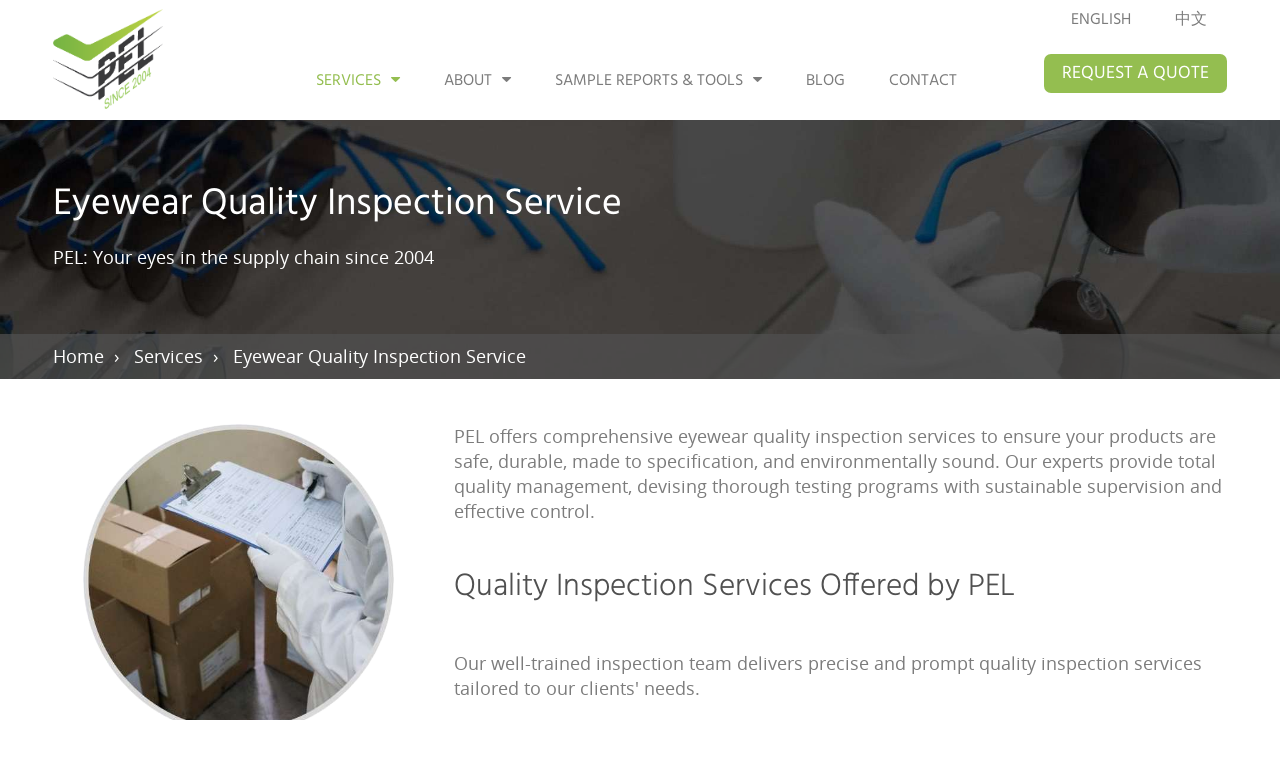

--- FILE ---
content_type: text/html; charset=UTF-8
request_url: https://www.pel-eyewear.com/eyewear-supply-chain-compliance-solutions/eyewear-quality-inspection-services/
body_size: 11916
content:
<!doctype html><!--[if lt IE 7]> <html class="no-js lt-ie9 lt-ie8 lt-ie7" lang="en" > <![endif]--><!--[if IE 7]>    <html class="no-js lt-ie9 lt-ie8" lang="en" >        <![endif]--><!--[if IE 8]>    <html class="no-js lt-ie9" lang="en" >               <![endif]--><!--[if gt IE 8]><!--><html class="no-js" lang="en"><!--<![endif]--><head>
    <meta charset="utf-8">
    <meta http-equiv="X-UA-Compatible" content="IE=edge,chrome=1">
    <meta name="author" content="Precision Eyewear Testing &amp; Inspection Services Co.,Ltd">
    <meta name="description" content="PEL provides comprehensive quality inspection services for eyewear, ensuring safety and compliance. Learn about our professional QC inspection services.
">
    <meta name="generator" content="HubSpot">
    <title>Precision Eyewear Laboratory | Eyewear Supply Chain Compliance Solutions | Eyewear Quality Inspection Services</title>
    <link rel="shortcut icon" href="https://www.pel-eyewear.com/hubfs/img/favicon-1.png">
    
<meta name="viewport" content="width=device-width, initial-scale=1">

    <script src="/hs/hsstatic/jquery-libs/static-1.4/jquery/jquery-1.11.2.js"></script>
<script>hsjQuery = window['jQuery'];</script>
    <meta property="og:description" content="PEL provides comprehensive quality inspection services for eyewear, ensuring safety and compliance. Learn about our professional QC inspection services.
">
    <meta property="og:title" content="Precision Eyewear Laboratory | Eyewear Supply Chain Compliance Solutions | Eyewear Quality Inspection Services">
    <meta name="twitter:description" content="PEL provides comprehensive quality inspection services for eyewear, ensuring safety and compliance. Learn about our professional QC inspection services.
">
    <meta name="twitter:title" content="Precision Eyewear Laboratory | Eyewear Supply Chain Compliance Solutions | Eyewear Quality Inspection Services">

    

    
    <style>
a.cta_button{-moz-box-sizing:content-box !important;-webkit-box-sizing:content-box !important;box-sizing:content-box !important;vertical-align:middle}.hs-breadcrumb-menu{list-style-type:none;margin:0px 0px 0px 0px;padding:0px 0px 0px 0px}.hs-breadcrumb-menu-item{float:left;padding:10px 0px 10px 10px}.hs-breadcrumb-menu-divider:before{content:'›';padding-left:10px}.hs-featured-image-link{border:0}.hs-featured-image{float:right;margin:0 0 20px 20px;max-width:50%}@media (max-width: 568px){.hs-featured-image{float:none;margin:0;width:100%;max-width:100%}}.hs-screen-reader-text{clip:rect(1px, 1px, 1px, 1px);height:1px;overflow:hidden;position:absolute !important;width:1px}
</style>

<!-- Editor Styles -->
<style id="hs_editor_style" type="text/css">
#hs_cos_wrapper_module_1484283240059404  { display: block !important; padding-bottom: 40px !important }
#hs_cos_wrapper_module_1484555564331171 .hs-menu-wrapper > ul  { padding-bottom: 0px !important; padding-left: 0px !important; padding-right: 0px !important; padding-top: 0px !important }
</style>
    

    
<!--  Added by GoogleAnalytics integration -->
<script>
var _hsp = window._hsp = window._hsp || [];
_hsp.push(['addPrivacyConsentListener', function(consent) { if (consent.allowed || (consent.categories && consent.categories.analytics)) {
  (function(i,s,o,g,r,a,m){i['GoogleAnalyticsObject']=r;i[r]=i[r]||function(){
  (i[r].q=i[r].q||[]).push(arguments)},i[r].l=1*new Date();a=s.createElement(o),
  m=s.getElementsByTagName(o)[0];a.async=1;a.src=g;m.parentNode.insertBefore(a,m)
})(window,document,'script','//www.google-analytics.com/analytics.js','ga');
  ga('create','UA-58904825-2','auto');
  ga('send','pageview');
}}]);
</script>

<!-- /Added by GoogleAnalytics integration -->

<!--  Added by GoogleTagManager integration -->
<script>
var _hsp = window._hsp = window._hsp || [];
window.dataLayer = window.dataLayer || [];
function gtag(){dataLayer.push(arguments);}

var useGoogleConsentModeV2 = true;
var waitForUpdateMillis = 1000;



var hsLoadGtm = function loadGtm() {
    if(window._hsGtmLoadOnce) {
      return;
    }

    if (useGoogleConsentModeV2) {

      gtag('set','developer_id.dZTQ1Zm',true);

      gtag('consent', 'default', {
      'ad_storage': 'denied',
      'analytics_storage': 'denied',
      'ad_user_data': 'denied',
      'ad_personalization': 'denied',
      'wait_for_update': waitForUpdateMillis
      });

      _hsp.push(['useGoogleConsentModeV2'])
    }

    (function(w,d,s,l,i){w[l]=w[l]||[];w[l].push({'gtm.start':
    new Date().getTime(),event:'gtm.js'});var f=d.getElementsByTagName(s)[0],
    j=d.createElement(s),dl=l!='dataLayer'?'&l='+l:'';j.async=true;j.src=
    'https://www.googletagmanager.com/gtm.js?id='+i+dl;f.parentNode.insertBefore(j,f);
    })(window,document,'script','dataLayer','GTM-K2BHNTM7');

    window._hsGtmLoadOnce = true;
};

_hsp.push(['addPrivacyConsentListener', function(consent){
  if(consent.allowed || (consent.categories && consent.categories.analytics)){
    hsLoadGtm();
  }
}]);

</script>

<!-- /Added by GoogleTagManager integration -->

    <link rel="canonical" href="https://www.pel-eyewear.com/eyewear-supply-chain-compliance-solutions/eyewear-quality-inspection-services/">

<meta name="google-site-verification" content="P38mB1ma5ElH-1iclSMkFRq-rh21oxTXSqbwPXyPaO0">
<link rel="stylesheet" href="https://www.pel-eyewear.com/hubfs/css/font-awesome.min.css">
<link rel="stylesheet" href="https://www.pel-eyewear.com/hubfs/css/material-icons.css">
<link rel="stylesheet" href="https://www.pel-eyewear.com/hubfs/css/ionicons.min.css">
<script src="https://www.pel-eyewear.com/hubfs/js/sticky-header.js"></script>
<script src="https://www.pel-eyewear.com/hubfs/js/accordion.js"></script>
<script src="https://www.pel-eyewear.com/hubfs/hub_generated/template_assets/1/5032249655/1743229747951/template_ghostery_hubspot.js"></script>



<script>
var _hmt = _hmt || [];
(function() {
  var hm = document.createElement("script");
  hm.src = "https://hm.baidu.com/hm.js?2a3509bca2c22f91356bd64a62721934";
  var s = document.getElementsByTagName("script")[0]; 
  s.parentNode.insertBefore(hm, s);
})();
</script>
<meta property="og:url" content="https://www.pel-eyewear.com/eyewear-supply-chain-compliance-solutions/eyewear-quality-inspection-services/">
<meta name="twitter:card" content="summary">
<link rel="stylesheet" href="//7052064.fs1.hubspotusercontent-na1.net/hubfs/7052064/hub_generated/template_assets/DEFAULT_ASSET/1767723259071/template_layout.min.css">



<link rel="stylesheet" href="https://www.pel-eyewear.com/hubfs/hub_generated/template_assets/1/5234287808/1743229748148/template_hs_default_custom_style-copy-1498226266153.min.css">


    <!-- The style tag has been deprecated. Attached stylesheets are included in the required_head_tags page variable. -->

</head>
<body class="   hs-content-id-4542966639 hs-site-page page " style="">
<!--  Added by GoogleTagManager integration -->
<noscript><iframe src="https://www.googletagmanager.com/ns.html?id=GTM-K2BHNTM7" height="0" width="0" style="display:none;visibility:hidden"></iframe></noscript>

<!-- /Added by GoogleTagManager integration -->

    <div class="header-container-wrapper">
    <div class="header-container container-fluid">

<div class="row-fluid-wrapper row-depth-1 row-number-1 ">
<div class="row-fluid ">
<div id="bgimage1" class="span12 widget-span widget-type-cell first-section" style="" data-widget-type="cell" data-x="0" data-w="12">

<div class="row-fluid-wrapper row-depth-1 row-number-2 ">
<div class="row-fluid ">
<div class="span12 widget-span widget-type-global_group " style="" data-widget-type="global_group" data-x="0" data-w="12">
<div class="" data-global-widget-path="generated_global_groups/4637775096.html"><div class="row-fluid-wrapper row-depth-1 row-number-1 ">
<div class="row-fluid ">
<div id="header-wrapper" class="span12 widget-span widget-type-cell " style="" data-widget-type="cell" data-x="0" data-w="12">

<div class="row-fluid-wrapper row-depth-1 row-number-2 ">
<div class="row-fluid ">
<div class="span12 widget-span widget-type-cell page-center" style="" data-widget-type="cell" data-x="0" data-w="12">

<div class="row-fluid-wrapper row-depth-1 row-number-3 ">
<div class="row-fluid ">
<div class="span2 widget-span widget-type-logo logo" style="" data-widget-type="logo" data-x="0" data-w="2">
<div class="cell-wrapper layout-widget-wrapper">
<span id="hs_cos_wrapper_logo" class="hs_cos_wrapper hs_cos_wrapper_widget hs_cos_wrapper_type_logo" style="" data-hs-cos-general-type="widget" data-hs-cos-type="logo"><a href="//www.pel-eyewear.com" id="hs-link-logo" style="border-width:0px;border:0px;"><img src="https://www.pel-eyewear.com/hs-fs/hubfs/img/pel_logo.png?width=271&amp;height=247&amp;name=pel_logo.png" class="hs-image-widget " height="247" style="height: auto;width:271px;border-width:0px;border:0px;" width="271" alt="Precision Eyewear Lab" title="Precision Eyewear Lab" srcset="https://www.pel-eyewear.com/hs-fs/hubfs/img/pel_logo.png?width=136&amp;height=124&amp;name=pel_logo.png 136w, https://www.pel-eyewear.com/hs-fs/hubfs/img/pel_logo.png?width=271&amp;height=247&amp;name=pel_logo.png 271w, https://www.pel-eyewear.com/hs-fs/hubfs/img/pel_logo.png?width=407&amp;height=371&amp;name=pel_logo.png 407w, https://www.pel-eyewear.com/hs-fs/hubfs/img/pel_logo.png?width=542&amp;height=494&amp;name=pel_logo.png 542w, https://www.pel-eyewear.com/hs-fs/hubfs/img/pel_logo.png?width=678&amp;height=618&amp;name=pel_logo.png 678w, https://www.pel-eyewear.com/hs-fs/hubfs/img/pel_logo.png?width=813&amp;height=741&amp;name=pel_logo.png 813w" sizes="(max-width: 271px) 100vw, 271px"></a></span></div><!--end layout-widget-wrapper -->
</div><!--end widget-span -->
<div class="span10 widget-span widget-type-cell " style="" data-widget-type="cell" data-x="2" data-w="10">

<div class="row-fluid-wrapper row-depth-1 row-number-4 ">
<div class="row-fluid ">
<div class="span12 widget-span widget-type-menu fR lang-menu" style="" data-widget-type="menu" data-x="0" data-w="12">
<div class="cell-wrapper layout-widget-wrapper">
<span id="hs_cos_wrapper_module_1484898847149654" class="hs_cos_wrapper hs_cos_wrapper_widget hs_cos_wrapper_type_menu" style="" data-hs-cos-general-type="widget" data-hs-cos-type="menu"><div id="hs_menu_wrapper_module_1484898847149654" class="hs-menu-wrapper active-branch flyouts hs-menu-flow-horizontal" role="navigation" data-sitemap-name="language" data-menu-id="4721624412" aria-label="Navigation Menu">
 <ul role="menu">
  <li class="hs-menu-item hs-menu-depth-1" role="none"><a href="https://www.pel-eyewear.com" role="menuitem">English</a></li>
  <li class="hs-menu-item hs-menu-depth-1" role="none"><a href="https://www.pel-eyewear.com/cn/" role="menuitem">中文</a></li>
 </ul>
</div></span></div><!--end layout-widget-wrapper -->
</div><!--end widget-span -->
</div><!--end row-->
</div><!--end row-wrapper -->

<div class="row-fluid-wrapper row-depth-1 row-number-5 ">
<div class="row-fluid ">
<div class="span9 widget-span widget-type-menu " style="" data-widget-type="menu" data-x="0" data-w="9">
<div class="cell-wrapper layout-widget-wrapper">
<span id="hs_cos_wrapper_module_1484283408551436" class="hs_cos_wrapper hs_cos_wrapper_widget hs_cos_wrapper_type_menu" style="" data-hs-cos-general-type="widget" data-hs-cos-type="menu"><div id="hs_menu_wrapper_module_1484283408551436" class="hs-menu-wrapper active-branch flyouts hs-menu-flow-horizontal" role="navigation" data-sitemap-name="default" data-menu-id="4608064867" aria-label="Navigation Menu">
 <ul role="menu" class="active-branch">
  <li class="hs-menu-item hs-menu-depth-1 hs-item-has-children active-branch" role="none"><a href="https://www.pel-eyewear.com/eyewear-supply-chain-compliance-solutions/" aria-haspopup="true" aria-expanded="false" role="menuitem">Services</a>
   <ul role="menu" class="hs-menu-children-wrapper active-branch">
    <li class="hs-menu-item hs-menu-depth-2 hs-item-has-children" role="none"><a href="https://www.pel-eyewear.com/eyewear-lab-testing" role="menuitem">Eyewear Testing Services</a>
     <ul role="menu" class="hs-menu-children-wrapper">
      <li class="hs-menu-item hs-menu-depth-3" role="none"><a href="https://www.pel-eyewear.com/eyewear-supply-chain-compliance-solutions/eyewear-testing-product-types/sunglasses-testing" role="menuitem">Sunglasses Testing</a></li>
      <li class="hs-menu-item hs-menu-depth-3" role="none"><a href="https://www.pel-eyewear.com/eyewear-supply-chain-compliance-solutions/eyewear-testing-product-types/optical-frame-testing" role="menuitem">Optical Frame Testing</a></li>
      <li class="hs-menu-item hs-menu-depth-3" role="none"><a href="https://www.pel-eyewear.com/eyewear-supply-chain-compliance-solutions/eyewear-testing-product-types/reading-glasses-testing" role="menuitem">Reading Glasses Testing</a></li>
      <li class="hs-menu-item hs-menu-depth-3" role="none"><a href="https://www.pel-eyewear.com/eyewear-supply-chain-compliance-solutions/eyewear-testing-product-types/ophthalmic-lenses-testing" role="menuitem">Ophthalmic Lenses Testing</a></li>
      <li class="hs-menu-item hs-menu-depth-3" role="none"><a href="https://www.pel-eyewear.com/eyewear-supply-chain-compliance-solutions/eyewear-testing-product-types/safety-glasses-testing" role="menuitem">Safety Glasses Testing</a></li>
      <li class="hs-menu-item hs-menu-depth-3" role="none"><a href="https://www.pel-eyewear.com/eyewear-supply-chain-compliance-solutions/eyewear-testing-product-types/childrens-glasses-testing" role="menuitem">Children’s Glasses Testing</a></li>
      <li class="hs-menu-item hs-menu-depth-3" role="none"><a href="https://www.pel-eyewear.com/eyewear-supply-chain-compliance-solutions/eyewear-testing-product-types/swimming-goggles-testing" role="menuitem">Swimming Goggles Testing</a></li>
      <li class="hs-menu-item hs-menu-depth-3" role="none"><a href="https://www.pel-eyewear.com/eyewear-supply-chain-compliance-solutions/eyewear-testing-product-types/ski-goggles-testing" role="menuitem">Ski Goggles Testing</a></li>
      <li class="hs-menu-item hs-menu-depth-3" role="none"><a href="https://www.pel-eyewear.com/eyewear-supply-chain-compliance-solutions/eyewear-testing-product-types/eyewear-hazardous-substance-testing" role="menuitem">Eyewear Hazardous Substance Testing</a></li>
      <li class="hs-menu-item hs-menu-depth-3" role="none"><a href="https://www.pel-eyewear.com/eyewear-supply-chain-compliance-solutions/eyewear-testing-product-types/eyewear-product-material-property-analysis" role="menuitem">Eyewear Product Material Property Analysis</a></li>
     </ul></li>
    <li class="hs-menu-item hs-menu-depth-2" role="none"><a href="https://www.pel-eyewear.com/eyewear-supply-chain-compliance-solutions/eyewear-compliance-consultation" role="menuitem">Eyewear Compliance Consultation</a></li>
    <li class="hs-menu-item hs-menu-depth-2 active active-branch" role="none"><a href="https://www.pel-eyewear.com/eyewear-supply-chain-compliance-solutions/eyewear-quality-inspection-services/" role="menuitem">Eyewear Quality Inspection Services</a></li>
    <li class="hs-menu-item hs-menu-depth-2" role="none"><a href="https://www.pel-eyewear.com/eyewear-supply-chain-compliance-solutions/eyewear-supplier-auditing" role="menuitem">Eyewear Supplier Audit</a></li>
    <li class="hs-menu-item hs-menu-depth-2" role="none"><a href="https://www.pel-eyewear.com/eyewear-supply-chain-compliance-solutions/eyewear-product-certification" role="menuitem">Eyewear Product Certification</a></li>
    <li class="hs-menu-item hs-menu-depth-2" role="none"><a href="https://www.pel-eyewear.com/eyewear-supply-chain-compliance-solutions/eyewear-startup-consultation" role="menuitem">Eyewear Startup Consultation</a></li>
   </ul></li>
  <li class="hs-menu-item hs-menu-depth-1 hs-item-has-children" role="none"><a href="javascript:;" aria-haspopup="true" aria-expanded="false" role="menuitem">About</a>
   <ul role="menu" class="hs-menu-children-wrapper">
    <li class="hs-menu-item hs-menu-depth-2" role="none"><a href="https://www.pel-eyewear.com/about-us" role="menuitem">About Us</a></li>
    <li class="hs-menu-item hs-menu-depth-2" role="none"><a href="https://www.pel-eyewear.com/about-us/eyewear-accreditations/" role="menuitem">PEL’s Eyewear Accreditations</a></li>
    <li class="hs-menu-item hs-menu-depth-2" role="none"><a href="https://www.pel-eyewear.com/about-us/impartial-eyewear-testing-and-inspection-commitments" role="menuitem">PEL’s Impartial Eyewear Testing Commitments</a></li>
   </ul></li>
  <li class="hs-menu-item hs-menu-depth-1 hs-item-has-children" role="none"><a href="https://www.pel-eyewear.com/faq" aria-haspopup="true" aria-expanded="false" role="menuitem">Sample Reports &amp; Tools</a>
   <ul role="menu" class="hs-menu-children-wrapper">
    <li class="hs-menu-item hs-menu-depth-2" role="none"><a href="https://www.pel-eyewear.com/case-study-using-eyewear-qc-to-effectively-reduce-defects" role="menuitem">Eyewear QC Report Example</a></li>
    <li class="hs-menu-item hs-menu-depth-2" role="none"><a href="https://www.pel-eyewear.com/aql-calculator" role="menuitem">AQL Calculator</a></li>
    <li class="hs-menu-item hs-menu-depth-2" role="none"><a href="https://www.pel-eyewear.com/faq" role="menuitem">FAQ</a></li>
   </ul></li>
  <li class="hs-menu-item hs-menu-depth-1" role="none"><a href="https://www.pel-eyewear.com/eyewear-testing-and-inspection-blog" role="menuitem">Blog</a></li>
  <li class="hs-menu-item hs-menu-depth-1" role="none"><a href="https://www.pel-eyewear.com/contact-us" role="menuitem">Contact</a></li>
 </ul>
</div></span></div><!--end layout-widget-wrapper -->
</div><!--end widget-span -->
<div class="span3 widget-span widget-type-cta txtR" style="" data-widget-type="cta" data-x="9" data-w="3">
<div class="cell-wrapper layout-widget-wrapper">
<span id="hs_cos_wrapper_module_1484898926022658" class="hs_cos_wrapper hs_cos_wrapper_widget hs_cos_wrapper_type_cta" style="" data-hs-cos-general-type="widget" data-hs-cos-type="cta"><!--HubSpot Call-to-Action Code --><span class="hs-cta-wrapper" id="hs-cta-wrapper-2189055b-5fc8-4e0f-9a2c-041c1ea2d563"><span class="hs-cta-node hs-cta-2189055b-5fc8-4e0f-9a2c-041c1ea2d563" id="hs-cta-2189055b-5fc8-4e0f-9a2c-041c1ea2d563"><!--[if lte IE 8]><div id="hs-cta-ie-element"></div><![endif]--><a href="https://cta-redirect.hubspot.com/cta/redirect/2723474/2189055b-5fc8-4e0f-9a2c-041c1ea2d563"><img class="hs-cta-img" id="hs-cta-img-2189055b-5fc8-4e0f-9a2c-041c1ea2d563" style="border-width:0px;" src="https://no-cache.hubspot.com/cta/default/2723474/2189055b-5fc8-4e0f-9a2c-041c1ea2d563.png" alt="Request a Quote"></a></span><script charset="utf-8" src="/hs/cta/cta/current.js"></script><script type="text/javascript"> hbspt.cta._relativeUrls=true;hbspt.cta.load(2723474, '2189055b-5fc8-4e0f-9a2c-041c1ea2d563', {"useNewLoader":"true","region":"na1"}); </script></span><!-- end HubSpot Call-to-Action Code --></span></div><!--end layout-widget-wrapper -->
</div><!--end widget-span -->
</div><!--end row-->
</div><!--end row-wrapper -->

</div><!--end widget-span -->
</div><!--end row-->
</div><!--end row-wrapper -->

</div><!--end widget-span -->
</div><!--end row-->
</div><!--end row-wrapper -->

</div><!--end widget-span -->
</div><!--end row-->
</div><!--end row-wrapper -->

<div class="row-fluid-wrapper row-depth-1 row-number-6 ">
<div class="row-fluid ">
<div class="span12 widget-span widget-type-custom_widget " style="" data-widget-type="custom_widget" data-x="0" data-w="12">
<div id="hs_cos_wrapper_module_1539941454987300" class="hs_cos_wrapper hs_cos_wrapper_widget hs_cos_wrapper_type_module" style="" data-hs-cos-general-type="widget" data-hs-cos-type="module"><script type="text/javascript">
$(function() {
  var slidebox = $('#slidebox');
//   if ($("#slidebox .hs-cta-wrapper").length>0) {
  if ($("#slidebox").length>0) {
    $(window).scroll(function(){
        if  ($(window).scrollTop() > ($(document).height()/2 - 700)){
            slidebox.animate({'left':'0px'},300);
        }
        else{
            slidebox.stop(true).animate({'left':'-530px'},100);
        }
    });
    $('#slidebox .close').on('click',function(){
        $(this).parent().remove();
    });
  }
});
</script>

<style>
    #slidebox {
        padding: 10px 16px 10px 10px;
        background-color: #fff;
        border-top: 3px solid #94be50;
        position: fixed;
        bottom: 0;
        left: -530px;
        -moz-box-shadow: -2px 0 5px #aaa;
        -webkit-box-shadow: -2px 0 5px #aaa;
        box-shadow: -2px 0 5px #aaa;
        width: auto;
        z-index: 9999;
        max-width: 100%;
    }
    
    #slidebox img{
        max-width: 100%;
      max-height: 400px;
      width: auto;
    }
    
    a.close {
        background: transparent url(//cdn2.hubspot.net/hub/53/file-527841348-gif/close.gif) no-repeat top left;
        width: 13px;
        height: 13px;
        position: absolute;
        cursor: pointer;
        top: 10px;
        right: 10px;
    }
    
    a.close:hover {
        background-position: 0 -13px;
    }

@media only screen and (max-device-width: 480px) {
    #slidebox {
       width: 100%;
    }
}
</style>
</div>

</div><!--end widget-span -->
</div><!--end row-->
</div><!--end row-wrapper -->

<div class="row-fluid-wrapper row-depth-1 row-number-7 ">
<div class="row-fluid ">
<div id="mobile-header" class="span12 widget-span widget-type-cell " style="" data-widget-type="cell" data-x="0" data-w="12">

<div class="row-fluid-wrapper row-depth-1 row-number-8 ">
<div class="row-fluid ">
<div class="span12 widget-span widget-type-cell page-center" style="" data-widget-type="cell" data-x="0" data-w="12">

<div class="row-fluid-wrapper row-depth-1 row-number-9 ">
<div class="row-fluid ">
<div class="span2 widget-span widget-type-logo logo" style="" data-widget-type="logo" data-x="0" data-w="2">
<div class="cell-wrapper layout-widget-wrapper">
<span id="hs_cos_wrapper_module_1484641946222198" class="hs_cos_wrapper hs_cos_wrapper_widget hs_cos_wrapper_type_logo" style="" data-hs-cos-general-type="widget" data-hs-cos-type="logo"><a href="//www.pel-eyewear.com" id="hs-link-module_1484641946222198" style="border-width:0px;border:0px;"><img src="https://www.pel-eyewear.com/hs-fs/hubfs/img/pel_logo.png?width=271&amp;height=247&amp;name=pel_logo.png" class="hs-image-widget " height="247" style="height: auto;width:271px;border-width:0px;border:0px;" width="271" alt="Precision Eyewear Lab" title="Precision Eyewear Lab" srcset="https://www.pel-eyewear.com/hs-fs/hubfs/img/pel_logo.png?width=136&amp;height=124&amp;name=pel_logo.png 136w, https://www.pel-eyewear.com/hs-fs/hubfs/img/pel_logo.png?width=271&amp;height=247&amp;name=pel_logo.png 271w, https://www.pel-eyewear.com/hs-fs/hubfs/img/pel_logo.png?width=407&amp;height=371&amp;name=pel_logo.png 407w, https://www.pel-eyewear.com/hs-fs/hubfs/img/pel_logo.png?width=542&amp;height=494&amp;name=pel_logo.png 542w, https://www.pel-eyewear.com/hs-fs/hubfs/img/pel_logo.png?width=678&amp;height=618&amp;name=pel_logo.png 678w, https://www.pel-eyewear.com/hs-fs/hubfs/img/pel_logo.png?width=813&amp;height=741&amp;name=pel_logo.png 813w" sizes="(max-width: 271px) 100vw, 271px"></a></span></div><!--end layout-widget-wrapper -->
</div><!--end widget-span -->
<div class="span10 widget-span widget-type-raw_jinja " style="" data-widget-type="raw_jinja" data-x="2" data-w="10">
<div id="nav-icon">
  <span></span>
  <span></span>
  <span></span>
</div>

<script>
$(document).ready(function(){
    $('#nav-icon').click(function(){
    	$(this).toggleClass('open');
        $('body').toggleClass('open-nav');
	});
    
    var slidebox = $('#mobile-menu');
    $("#nav-icon").click(function(){
        if(slidebox.hasClass("active")){
            slidebox.removeClass("active");
            slidebox.fadeOut();
        }else{
            slidebox.addClass("active");
            slidebox.fadeIn();
        }
        
        
    });
});
</script></div><!--end widget-span -->

</div><!--end row-->
</div><!--end row-wrapper -->

<div class="row-fluid-wrapper row-depth-1 row-number-10 ">
<div class="row-fluid ">
<div id="mobile-menu" class="span12 widget-span widget-type-cell " style="" data-widget-type="cell" data-x="0" data-w="12">

<div class="row-fluid-wrapper row-depth-1 row-number-11 ">
<div class="row-fluid ">
<div class="span12 widget-span widget-type-menu " style="" data-widget-type="menu" data-x="0" data-w="12">
<div class="cell-wrapper layout-widget-wrapper">
<span id="hs_cos_wrapper_module_1485093688827185" class="hs_cos_wrapper hs_cos_wrapper_widget hs_cos_wrapper_type_menu" style="" data-hs-cos-general-type="widget" data-hs-cos-type="menu"><div id="hs_menu_wrapper_module_1485093688827185" class="hs-menu-wrapper active-branch flyouts hs-menu-flow-vertical" role="navigation" data-sitemap-name="default" data-menu-id="4608064867" aria-label="Navigation Menu">
 <ul role="menu" class="active-branch">
  <li class="hs-menu-item hs-menu-depth-1 hs-item-has-children active-branch" role="none"><a href="https://www.pel-eyewear.com/eyewear-supply-chain-compliance-solutions/" aria-haspopup="true" aria-expanded="false" role="menuitem">Services</a>
   <ul role="menu" class="hs-menu-children-wrapper active-branch">
    <li class="hs-menu-item hs-menu-depth-2 hs-item-has-children" role="none"><a href="https://www.pel-eyewear.com/eyewear-lab-testing" role="menuitem">Eyewear Testing Services</a></li>
    <li class="hs-menu-item hs-menu-depth-2" role="none"><a href="https://www.pel-eyewear.com/eyewear-supply-chain-compliance-solutions/eyewear-compliance-consultation" role="menuitem">Eyewear Compliance Consultation</a></li>
    <li class="hs-menu-item hs-menu-depth-2 active active-branch" role="none"><a href="https://www.pel-eyewear.com/eyewear-supply-chain-compliance-solutions/eyewear-quality-inspection-services/" role="menuitem">Eyewear Quality Inspection Services</a></li>
    <li class="hs-menu-item hs-menu-depth-2" role="none"><a href="https://www.pel-eyewear.com/eyewear-supply-chain-compliance-solutions/eyewear-supplier-auditing" role="menuitem">Eyewear Supplier Audit</a></li>
    <li class="hs-menu-item hs-menu-depth-2" role="none"><a href="https://www.pel-eyewear.com/eyewear-supply-chain-compliance-solutions/eyewear-product-certification" role="menuitem">Eyewear Product Certification</a></li>
    <li class="hs-menu-item hs-menu-depth-2" role="none"><a href="https://www.pel-eyewear.com/eyewear-supply-chain-compliance-solutions/eyewear-startup-consultation" role="menuitem">Eyewear Startup Consultation</a></li>
   </ul></li>
  <li class="hs-menu-item hs-menu-depth-1 hs-item-has-children" role="none"><a href="javascript:;" aria-haspopup="true" aria-expanded="false" role="menuitem">About</a>
   <ul role="menu" class="hs-menu-children-wrapper">
    <li class="hs-menu-item hs-menu-depth-2" role="none"><a href="https://www.pel-eyewear.com/about-us" role="menuitem">About Us</a></li>
    <li class="hs-menu-item hs-menu-depth-2" role="none"><a href="https://www.pel-eyewear.com/about-us/eyewear-accreditations/" role="menuitem">PEL’s Eyewear Accreditations</a></li>
    <li class="hs-menu-item hs-menu-depth-2" role="none"><a href="https://www.pel-eyewear.com/about-us/impartial-eyewear-testing-and-inspection-commitments" role="menuitem">PEL’s Impartial Eyewear Testing Commitments</a></li>
   </ul></li>
  <li class="hs-menu-item hs-menu-depth-1 hs-item-has-children" role="none"><a href="https://www.pel-eyewear.com/faq" aria-haspopup="true" aria-expanded="false" role="menuitem">Sample Reports &amp; Tools</a>
   <ul role="menu" class="hs-menu-children-wrapper">
    <li class="hs-menu-item hs-menu-depth-2" role="none"><a href="https://www.pel-eyewear.com/case-study-using-eyewear-qc-to-effectively-reduce-defects" role="menuitem">Eyewear QC Report Example</a></li>
    <li class="hs-menu-item hs-menu-depth-2" role="none"><a href="https://www.pel-eyewear.com/aql-calculator" role="menuitem">AQL Calculator</a></li>
    <li class="hs-menu-item hs-menu-depth-2" role="none"><a href="https://www.pel-eyewear.com/faq" role="menuitem">FAQ</a></li>
   </ul></li>
  <li class="hs-menu-item hs-menu-depth-1" role="none"><a href="https://www.pel-eyewear.com/eyewear-testing-and-inspection-blog" role="menuitem">Blog</a></li>
  <li class="hs-menu-item hs-menu-depth-1" role="none"><a href="https://www.pel-eyewear.com/contact-us" role="menuitem">Contact</a></li>
 </ul>
</div></span></div><!--end layout-widget-wrapper -->
</div><!--end widget-span -->
</div><!--end row-->
</div><!--end row-wrapper -->

</div><!--end widget-span -->
</div><!--end row-->
</div><!--end row-wrapper -->

</div><!--end widget-span -->
</div><!--end row-->
</div><!--end row-wrapper -->

</div><!--end widget-span -->
</div><!--end row-->
</div><!--end row-wrapper -->
</div>
</div><!--end widget-span -->
</div><!--end row-->
</div><!--end row-wrapper -->

<div class="row-fluid-wrapper row-depth-1 row-number-3 ">
<div class="row-fluid ">
<div class="span12 widget-span widget-type-custom_widget " style="" data-widget-type="custom_widget" data-x="0" data-w="12">
<div class="cell-wrapper layout-widget-wrapper">
<span id="hs_cos_wrapper_module_1484809385249395" class="hs_cos_wrapper hs_cos_wrapper_widget hs_cos_wrapper_type_custom_widget" style="" data-hs-cos-general-type="widget" data-hs-cos-type="custom_widget"><!--
Welcome to the Custom Module editor.

We've started out this module with some Fields and a Template to show you
how it works. Try clicking "Preview" above to see what this module does when
it's used in a Template.
-->
<style>
    #bgimage1{
    
        background:url(https://www.pel-eyewear.com/hubfs/img/Eyewear%20Quality%20Inspection%20Service/Hero.jpg) no-repeat center center;
        -webkit-background-size: cover;
        -moz-background-size: cover;
        -o-background-size: cover;
        background-size: cover;
        background-position-x: 0;
    
        background-color: #F2F2F2;
    }
    
    #bgimage2{
    
        background-color: #FFFFFF;
    }
    
    #bgimage3{
    
        background-color: #FFFFFF;
    }
    
    #bgimage4{
    
        background-color: #FFFFFF;
    }
    
    #bgimage5{
    
        background-color: #F2F2F2;
    }
    
    #bgimage6{
    
        background:url(https://www.pel-eyewear.com/hubfs/img/backgrounds/grey_background.jpg) no-repeat center center;
        -webkit-background-size: cover;
        -moz-background-size: cover;
        -o-background-size: cover;
        background-size: cover;
        background-position-x: 0;
    
        background-color: #505050;
    }
    
    #bgimage7{
    
        background-color: #FFFFFF;
    }
    
    #bgimage8{
    
        background-color: #FFFFFF;
    }
    
    #bgimage9{
    
        background-color: #FFFFFF;
    }
    
    #bgimage10{
    
        background-color: #FFFFFF;
    }
    
    #bgimage11{
    
        background-color: #FFFFFF;
    }
    
    #bgimage12{
    
        background-color: #FFFFFF;
    }
    
    #bgimage13{
    
        background-color: #FFFFFF;
    }
    
    #bgimage14{
    
        background-color: #FFFFFF;
    }
    
    #bgimage15{
    
        background-color: #FFFFFF;
    }
    
    #bgimage16{
    
        background-color: #FFFFFF;
    }
    
    @media (max-width: 667px) {
        #bgimage1{
        
        }
        
        #bgimage2{
        
        }
        
        #bgimage3{
        
        }
        
        #bgimage4{
        
        }
        
        #bgimage5{
        
        }
        
        #bgimage6{
        
        }
        
        #bgimage7{
        
        }
        
        #bgimage8{
        
        }
        
        #bgimage9{
        
        }
        
        #bgimage10{
        
        }
        
        #bgimage11{
        
        }
        
        #bgimage12{
        
        }
        
        #bgimage13{
        
        }
        
        #bgimage14{
        
        }
        
        #bgimage15{
        
        }
        
        #bgimage16{
        
        }
    }
    
</style></span></div><!--end layout-widget-wrapper -->
</div><!--end widget-span -->
</div><!--end row-->
</div><!--end row-wrapper -->

<div class="row-fluid-wrapper row-depth-1 row-number-4 ">
<div class="row-fluid ">
<div class="span12 widget-span widget-type-cell hero-full-text-container" style="" data-widget-type="cell" data-x="0" data-w="12">

<div class="row-fluid-wrapper row-depth-1 row-number-5 ">
<div class="row-fluid ">
<div class="span12 widget-span widget-type-cell page-center" style="" data-widget-type="cell" data-x="0" data-w="12">

<div class="row-fluid-wrapper row-depth-1 row-number-6 ">
<div class="row-fluid ">
<div class="span6 widget-span widget-type-cell whiteTxtAll" style="" data-widget-type="cell" data-x="0" data-w="6">

<div class="row-fluid-wrapper row-depth-2 row-number-1 ">
<div class="row-fluid ">
<div class="span12 widget-span widget-type-header " style="" data-widget-type="header" data-x="0" data-w="12">
<div class="cell-wrapper layout-widget-wrapper">
<span id="hs_cos_wrapper_module_1484636404057791" class="hs_cos_wrapper hs_cos_wrapper_widget hs_cos_wrapper_type_header" style="" data-hs-cos-general-type="widget" data-hs-cos-type="header"><h1>Eyewear Quality Inspection Service</h1></span></div><!--end layout-widget-wrapper -->
</div><!--end widget-span -->
</div><!--end row-->
</div><!--end row-wrapper -->

<div class="row-fluid-wrapper row-depth-2 row-number-2 ">
<div class="row-fluid ">
<div class="span12 widget-span widget-type-rich_text " style="" data-widget-type="rich_text" data-x="0" data-w="12">
<div class="cell-wrapper layout-widget-wrapper">
<span id="hs_cos_wrapper_module_1484296542561875" class="hs_cos_wrapper hs_cos_wrapper_widget hs_cos_wrapper_type_rich_text" style="" data-hs-cos-general-type="widget" data-hs-cos-type="rich_text"><p><span style="font-weight: 400;">PEL: Your eyes in the supply chain since 2004</span></p></span>
</div><!--end layout-widget-wrapper -->
</div><!--end widget-span -->
</div><!--end row-->
</div><!--end row-wrapper -->

</div><!--end widget-span -->
<div class="span6 widget-span widget-type-space " style="" data-widget-type="space" data-x="6" data-w="6">
<div class="cell-wrapper layout-widget-wrapper">
<span id="hs_cos_wrapper_module_1484296553201877" class="hs_cos_wrapper hs_cos_wrapper_widget hs_cos_wrapper_type_space" style="" data-hs-cos-general-type="widget" data-hs-cos-type="space"></span></div><!--end layout-widget-wrapper -->
</div><!--end widget-span -->
</div><!--end row-->
</div><!--end row-wrapper -->

<div class="row-fluid-wrapper row-depth-1 row-number-1 ">
<div class="row-fluid ">
<div class="span6 widget-span widget-type-cta " style="" data-widget-type="cta" data-x="0" data-w="6">
<div class="cell-wrapper layout-widget-wrapper">
<span id="hs_cos_wrapper_module_1484297489592909" class="hs_cos_wrapper hs_cos_wrapper_widget hs_cos_wrapper_type_cta" style="" data-hs-cos-general-type="widget" data-hs-cos-type="cta"><!-- CTA hidden because hide_cta was set to true --></span></div><!--end layout-widget-wrapper -->
</div><!--end widget-span -->
<div class="span6 widget-span widget-type-space " style="" data-widget-type="space" data-x="6" data-w="6">
<div class="cell-wrapper layout-widget-wrapper">
<span id="hs_cos_wrapper_module_1484301069882921" class="hs_cos_wrapper hs_cos_wrapper_widget hs_cos_wrapper_type_space" style="" data-hs-cos-general-type="widget" data-hs-cos-type="space"></span></div><!--end layout-widget-wrapper -->
</div><!--end widget-span -->
</div><!--end row-->
</div><!--end row-wrapper -->

</div><!--end widget-span -->
</div><!--end row-->
</div><!--end row-wrapper -->

</div><!--end widget-span -->
</div><!--end row-->
</div><!--end row-wrapper -->

<div class="row-fluid-wrapper row-depth-1 row-number-2 ">
<div class="row-fluid ">
<div class="span12 widget-span widget-type-cell darkGreyMask" style="" data-widget-type="cell" data-x="0" data-w="12">

<div class="row-fluid-wrapper row-depth-1 row-number-3 ">
<div class="row-fluid ">
<div class="span12 widget-span widget-type-cell page-center" style="" data-widget-type="cell" data-x="0" data-w="12">

<div class="row-fluid-wrapper row-depth-1 row-number-4 ">
<div class="row-fluid ">
<div class="span12 widget-span widget-type-menu " style="" data-widget-type="menu" data-x="0" data-w="12">
<div class="cell-wrapper layout-widget-wrapper">
<span id="hs_cos_wrapper_module_1485137025553227" class="hs_cos_wrapper hs_cos_wrapper_widget hs_cos_wrapper_type_menu" style="" data-hs-cos-general-type="widget" data-hs-cos-type="menu"><div class="hs-breadcrumb-menu-wrapper" id="hs_menu_wrapper_module_1485137025553227" role="navigation" data-sitemap-name="breadcrumbs" data-menu-id="4726012713">
 <ul class="hs-breadcrumb-menu">
  <li class="hs-breadcrumb-menu-item first-crumb"><a href="https://www.pel-eyewear.com" class="hs-breadcrumb-label">Home</a><span class="hs-breadcrumb-menu-divider"></span></li>
  <li class="hs-breadcrumb-menu-item"><a href="https://www.pel-eyewear.com/eyewear-supply-chain-compliance-solutions/" class="hs-breadcrumb-label">Services</a><span class="hs-breadcrumb-menu-divider"></span></li>
  <li class="hs-breadcrumb-menu-item last-crumb"><span class="hs-breadcrumb-label">Eyewear Quality Inspection Service</span></li>
 </ul>
</div></span></div><!--end layout-widget-wrapper -->
</div><!--end widget-span -->
</div><!--end row-->
</div><!--end row-wrapper -->

</div><!--end widget-span -->
</div><!--end row-->
</div><!--end row-wrapper -->

</div><!--end widget-span -->
</div><!--end row-->
</div><!--end row-wrapper -->

</div><!--end widget-span -->
</div><!--end row-->
</div><!--end row-wrapper -->

    </div><!--end header -->
</div><!--end header wrapper -->

<div class="body-container-wrapper">
    <div class="body-container container-fluid">

<div class="row-fluid-wrapper row-depth-1 row-number-1 ">
<div class="row-fluid ">
<div id="bgimage2" class="span12 widget-span widget-type-cell paddingT45" style="" data-widget-type="cell" data-x="0" data-w="12">

<div class="row-fluid-wrapper row-depth-1 row-number-2 ">
<div class="row-fluid ">
<div class="span12 widget-span widget-type-cell page-center" style="" data-widget-type="cell" data-x="0" data-w="12">

<div class="row-fluid-wrapper row-depth-1 row-number-3 ">
<div class="row-fluid ">
<div class="span4 widget-span widget-type-linked_image circle-img" style="" data-widget-type="linked_image" data-x="0" data-w="4">
<div class="cell-wrapper layout-widget-wrapper">
<span id="hs_cos_wrapper_module_1484646143120737" class="hs_cos_wrapper hs_cos_wrapper_widget hs_cos_wrapper_type_linked_image" style="" data-hs-cos-general-type="widget" data-hs-cos-type="linked_image"><img src="https://www.pel-eyewear.com/hs-fs/hubfs/img/Eyewear%20Quality%20Inspection%20Service/Pre-Shipment_Inspection_(PSI)_2.jpg?width=455&amp;name=Pre-Shipment_Inspection_(PSI)_2.jpg" class="hs-image-widget " style="width:455px;border-width:0px;border:0px;" width="455" alt="Pre-Shipment_Inspection_(PSI)_2.jpg" title="Pre-Shipment_Inspection_(PSI)_2.jpg" srcset="https://www.pel-eyewear.com/hs-fs/hubfs/img/Eyewear%20Quality%20Inspection%20Service/Pre-Shipment_Inspection_(PSI)_2.jpg?width=228&amp;name=Pre-Shipment_Inspection_(PSI)_2.jpg 228w, https://www.pel-eyewear.com/hs-fs/hubfs/img/Eyewear%20Quality%20Inspection%20Service/Pre-Shipment_Inspection_(PSI)_2.jpg?width=455&amp;name=Pre-Shipment_Inspection_(PSI)_2.jpg 455w, https://www.pel-eyewear.com/hs-fs/hubfs/img/Eyewear%20Quality%20Inspection%20Service/Pre-Shipment_Inspection_(PSI)_2.jpg?width=683&amp;name=Pre-Shipment_Inspection_(PSI)_2.jpg 683w, https://www.pel-eyewear.com/hs-fs/hubfs/img/Eyewear%20Quality%20Inspection%20Service/Pre-Shipment_Inspection_(PSI)_2.jpg?width=910&amp;name=Pre-Shipment_Inspection_(PSI)_2.jpg 910w, https://www.pel-eyewear.com/hs-fs/hubfs/img/Eyewear%20Quality%20Inspection%20Service/Pre-Shipment_Inspection_(PSI)_2.jpg?width=1138&amp;name=Pre-Shipment_Inspection_(PSI)_2.jpg 1138w, https://www.pel-eyewear.com/hs-fs/hubfs/img/Eyewear%20Quality%20Inspection%20Service/Pre-Shipment_Inspection_(PSI)_2.jpg?width=1365&amp;name=Pre-Shipment_Inspection_(PSI)_2.jpg 1365w" sizes="(max-width: 455px) 100vw, 455px"></span></div><!--end layout-widget-wrapper -->
</div><!--end widget-span -->
<div class="span8 widget-span widget-type-rich_text " style="" data-widget-type="rich_text" data-x="4" data-w="8">
<div class="cell-wrapper layout-widget-wrapper">
<span id="hs_cos_wrapper_module_1484967345783154" class="hs_cos_wrapper hs_cos_wrapper_widget hs_cos_wrapper_type_rich_text" style="" data-hs-cos-general-type="widget" data-hs-cos-type="rich_text"><p style="margin-top: 0;">PEL offers comprehensive eyewear quality inspection services to ensure your products are safe, durable, made to specification, and environmentally sound. Our experts provide total quality management, devising thorough testing programs with sustainable supervision and effective control.</p>
<h2 style="margin-top: 45px;">Quality Inspection Services Offered by PEL</h2>
<p>Our well-trained inspection team delivers precise and prompt quality inspection services tailored to our clients' needs.</p>
<h3>Quality Risk Management</h3>
<p>Quality risk management (QRM) is a systematic, risk-based approach essential for maintaining high standards in the eyewear industry. Implementing QRM from the design and development stages through to production helps mitigate unexpected quality issues and minimizes their impact on customers. This proactive approach prevents the loss of time, money, and brand reputation due to unforeseen product failures.</p>
<h4><span style="font-weight: bold;">Why Quality Risk Management is Important:</span></h4>
<ul>
<li><strong>Data-Driven Decisions</strong>: QRM ensures decisions are based on data rather than subjective judgments, leading to more reliable outcomes.<br><strong>Consumer Safety:</strong> The potential impact on consumers' lives is prioritized, ensuring that products are safe and meet high-quality standards.<br><br>By investing in quality risk management, you can make informed decisions that enhance product reliability and customer satisfaction. The PEL team is here to assist you in implementing effective QRM strategies and ensure your products are consistently safe, compliant, and of the highest quality.</li>
</ul>
<h3><span>Pre-Shipment Inspection (PSI)</span></h3>
<p>PSI, performed when goods are 100% completed and ready for shipment, protects importers from international trade risks. Our inspector randomly checks samples of your finished goods, adhering to the international statistical standard: ISO2859-1. Finished products are confirmed in full compliance with each customer’s specifications.</p>
<h4><strong>PSI covers:</strong></h4>
<ul>
<li aria-level="1">Product quantity</li>
<li aria-level="1">Functions</li>
<li aria-level="1">Safety</li>
<li aria-level="1">Type, color, and general appearance</li>
<li aria-level="1">Size and outer packaging</li>
</ul>
<p>Customers receive detailed inspection reports with photographs for their final decision.</p></span>
</div><!--end layout-widget-wrapper -->
</div><!--end widget-span -->
</div><!--end row-->
</div><!--end row-wrapper -->

</div><!--end widget-span -->
</div><!--end row-->
</div><!--end row-wrapper -->

</div><!--end widget-span -->
</div><!--end row-->
</div><!--end row-wrapper -->

<div class="row-fluid-wrapper row-depth-1 row-number-4 ">
<div class="row-fluid ">
<div id="bgimage3" class="span12 widget-span widget-type-cell paddingB45" style="" data-widget-type="cell" data-x="0" data-w="12">

<div class="row-fluid-wrapper row-depth-1 row-number-5 ">
<div class="row-fluid ">
<div class="span12 widget-span widget-type-cell page-center" style="" data-widget-type="cell" data-x="0" data-w="12">

<div class="row-fluid-wrapper row-depth-1 row-number-6 ">
<div class="row-fluid ">
<div class="span4 widget-span widget-type-linked_image circle-img" style="" data-widget-type="linked_image" data-x="0" data-w="4">
<div class="cell-wrapper layout-widget-wrapper">
<span id="hs_cos_wrapper_module_1484973209394639" class="hs_cos_wrapper hs_cos_wrapper_widget hs_cos_wrapper_type_linked_image" style="" data-hs-cos-general-type="widget" data-hs-cos-type="linked_image"><img src="https://www.pel-eyewear.com/hs-fs/hubfs/img/Eyewear%20Quality%20Inspection%20Service/In-Process%20Quality%20Control%20(IPQC).jpg?width=455&amp;name=In-Process%20Quality%20Control%20(IPQC).jpg" class="hs-image-widget " style="width:455px;border-width:0px;border:0px;" width="455" alt="In-Process Quality Control (IPQC).jpg" title="In-Process Quality Control (IPQC).jpg" srcset="https://www.pel-eyewear.com/hs-fs/hubfs/img/Eyewear%20Quality%20Inspection%20Service/In-Process%20Quality%20Control%20(IPQC).jpg?width=228&amp;name=In-Process%20Quality%20Control%20(IPQC).jpg 228w, https://www.pel-eyewear.com/hs-fs/hubfs/img/Eyewear%20Quality%20Inspection%20Service/In-Process%20Quality%20Control%20(IPQC).jpg?width=455&amp;name=In-Process%20Quality%20Control%20(IPQC).jpg 455w, https://www.pel-eyewear.com/hs-fs/hubfs/img/Eyewear%20Quality%20Inspection%20Service/In-Process%20Quality%20Control%20(IPQC).jpg?width=683&amp;name=In-Process%20Quality%20Control%20(IPQC).jpg 683w, https://www.pel-eyewear.com/hs-fs/hubfs/img/Eyewear%20Quality%20Inspection%20Service/In-Process%20Quality%20Control%20(IPQC).jpg?width=910&amp;name=In-Process%20Quality%20Control%20(IPQC).jpg 910w, https://www.pel-eyewear.com/hs-fs/hubfs/img/Eyewear%20Quality%20Inspection%20Service/In-Process%20Quality%20Control%20(IPQC).jpg?width=1138&amp;name=In-Process%20Quality%20Control%20(IPQC).jpg 1138w, https://www.pel-eyewear.com/hs-fs/hubfs/img/Eyewear%20Quality%20Inspection%20Service/In-Process%20Quality%20Control%20(IPQC).jpg?width=1365&amp;name=In-Process%20Quality%20Control%20(IPQC).jpg 1365w" sizes="(max-width: 455px) 100vw, 455px"></span></div><!--end layout-widget-wrapper -->
</div><!--end widget-span -->
<div class="span8 widget-span widget-type-rich_text " style="" data-widget-type="rich_text" data-x="4" data-w="8">
<div class="cell-wrapper layout-widget-wrapper">
<span id="hs_cos_wrapper_module_1484973474246655" class="hs_cos_wrapper hs_cos_wrapper_widget hs_cos_wrapper_type_rich_text" style="" data-hs-cos-general-type="widget" data-hs-cos-type="rich_text"><h3><span>In-Process Quality Control (IPQC)</span></h3>
<p>IPQC is materials/components quality in-process inspections to ensure the specification requirements fitted.</p>
<h3><span>During Production Inspection (DUPRO)</span></h3>
<p>DUPRO involves sampling from the production line or inventory during production to ensure workflow compliance and product quality. We also assess factories’ production capacity, internal quality control, and material control.</p></span>
</div><!--end layout-widget-wrapper -->
</div><!--end widget-span -->
</div><!--end row-->
</div><!--end row-wrapper -->

</div><!--end widget-span -->
</div><!--end row-->
</div><!--end row-wrapper -->

</div><!--end widget-span -->
</div><!--end row-->
</div><!--end row-wrapper -->

<div class="row-fluid-wrapper row-depth-1 row-number-7 ">
<div class="row-fluid ">
<div id="bgimage4" class="span12 widget-span widget-type-cell paddingTB45" style="" data-widget-type="cell" data-x="0" data-w="12">

<div class="row-fluid-wrapper row-depth-1 row-number-8 ">
<div class="row-fluid ">
<div class="span12 widget-span widget-type-cell page-center" style="" data-widget-type="cell" data-x="0" data-w="12">

<div class="row-fluid-wrapper row-depth-1 row-number-9 ">
<div class="row-fluid ">
<div class="span4 widget-span widget-type-linked_image circle-img white right" style="" data-widget-type="linked_image" data-x="0" data-w="4">
<div class="cell-wrapper layout-widget-wrapper">
<span id="hs_cos_wrapper_module_1484973468519654" class="hs_cos_wrapper hs_cos_wrapper_widget hs_cos_wrapper_type_linked_image" style="" data-hs-cos-general-type="widget" data-hs-cos-type="linked_image"><img src="https://www.pel-eyewear.com/hs-fs/hubfs/img/Eyewear%20Quality%20Inspection%20Service/Technical%20Documents%20Inspection%20Grey.jpg?width=455&amp;name=Technical%20Documents%20Inspection%20Grey.jpg" class="hs-image-widget " style="width:455px;border-width:0px;border:0px;" width="455" alt="Technical Documents Inspection Grey.jpg" title="Technical Documents Inspection Grey.jpg" srcset="https://www.pel-eyewear.com/hs-fs/hubfs/img/Eyewear%20Quality%20Inspection%20Service/Technical%20Documents%20Inspection%20Grey.jpg?width=228&amp;name=Technical%20Documents%20Inspection%20Grey.jpg 228w, https://www.pel-eyewear.com/hs-fs/hubfs/img/Eyewear%20Quality%20Inspection%20Service/Technical%20Documents%20Inspection%20Grey.jpg?width=455&amp;name=Technical%20Documents%20Inspection%20Grey.jpg 455w, https://www.pel-eyewear.com/hs-fs/hubfs/img/Eyewear%20Quality%20Inspection%20Service/Technical%20Documents%20Inspection%20Grey.jpg?width=683&amp;name=Technical%20Documents%20Inspection%20Grey.jpg 683w, https://www.pel-eyewear.com/hs-fs/hubfs/img/Eyewear%20Quality%20Inspection%20Service/Technical%20Documents%20Inspection%20Grey.jpg?width=910&amp;name=Technical%20Documents%20Inspection%20Grey.jpg 910w, https://www.pel-eyewear.com/hs-fs/hubfs/img/Eyewear%20Quality%20Inspection%20Service/Technical%20Documents%20Inspection%20Grey.jpg?width=1138&amp;name=Technical%20Documents%20Inspection%20Grey.jpg 1138w, https://www.pel-eyewear.com/hs-fs/hubfs/img/Eyewear%20Quality%20Inspection%20Service/Technical%20Documents%20Inspection%20Grey.jpg?width=1365&amp;name=Technical%20Documents%20Inspection%20Grey.jpg 1365w" sizes="(max-width: 455px) 100vw, 455px"></span></div><!--end layout-widget-wrapper -->
</div><!--end widget-span -->
<div class="span8 widget-span widget-type-rich_text " style="" data-widget-type="rich_text" data-x="4" data-w="8">
<div class="cell-wrapper layout-widget-wrapper">
<span id="hs_cos_wrapper_module_1484973203122636" class="hs_cos_wrapper hs_cos_wrapper_widget hs_cos_wrapper_type_rich_text" style="" data-hs-cos-general-type="widget" data-hs-cos-type="rich_text"><h3 style="margin-top: 0;">Technical Documents Inspection</h3>
<p><span> Expert inspectors handle the inspection and filing of relevant production documents for preliminary inspection and authentication. When facing queries from state authority departments or other controversies, our files, listed below, can be accessed at any moment:</span></p>
<ul>
<li><span>Testing report, authentication</span></li>
<li><span>Component data table</span></li>
<li><span>Illustration brochure</span></li>
<li><span>Label</span></li>
<li><span>Product picture</span></li>
</ul>
<h3>Customized Inspection Service</h3>
<p><span>In order to meet customers’ specific inspection requirements, PEL also offers customized testing services from In-Process Quality Control (IPQC)1 to During Production Inspection (DUPRO) 2 to process monitoring during the whole supply chain. PEL guarantees your products and helps you build 100% confidence that your products will be safe, compliant, and high quality every time.</span></p>
<p>&nbsp;</p></span>
</div><!--end layout-widget-wrapper -->
</div><!--end widget-span -->
</div><!--end row-->
</div><!--end row-wrapper -->

</div><!--end widget-span -->
</div><!--end row-->
</div><!--end row-wrapper -->

</div><!--end widget-span -->
</div><!--end row-->
</div><!--end row-wrapper -->

<div class="row-fluid-wrapper row-depth-1 row-number-10 ">
<div class="row-fluid ">
<div id="bgimage5" class="span12 widget-span widget-type-cell paddingTB45" style="" data-widget-type="cell" data-x="0" data-w="12">

<div class="row-fluid-wrapper row-depth-1 row-number-11 ">
<div class="row-fluid ">
<div class="span12 widget-span widget-type-cell page-center" style="" data-widget-type="cell" data-x="0" data-w="12">

<div class="row-fluid-wrapper row-depth-1 row-number-12 ">
<div class="row-fluid ">
<div class="span12 widget-span widget-type-header " style="" data-widget-type="header" data-x="0" data-w="12">
<div class="cell-wrapper layout-widget-wrapper">
<span id="hs_cos_wrapper_module_1489047639240571" class="hs_cos_wrapper hs_cos_wrapper_widget hs_cos_wrapper_type_header" style="" data-hs-cos-general-type="widget" data-hs-cos-type="header"><h2>Benefits</h2></span></div><!--end layout-widget-wrapper -->
</div><!--end widget-span -->
</div><!--end row-->
</div><!--end row-wrapper -->

<div class="row-fluid-wrapper row-depth-1 row-number-13 ">
<div class="row-fluid ">
<div class="span12 widget-span widget-type-rich_text " style="" data-widget-type="rich_text" data-x="0" data-w="12">
<div class="cell-wrapper layout-widget-wrapper">
<span id="hs_cos_wrapper_module_1489047607185561" class="hs_cos_wrapper hs_cos_wrapper_widget hs_cos_wrapper_type_rich_text" style="" data-hs-cos-general-type="widget" data-hs-cos-type="rich_text"><h3><span style="font-weight: 400;">Why Choose PEL Eyewear Quality Inspections?</span></h3>
<ol>
<li><strong>We Are Professional</strong>
<ul style="margin-top: 15px;">
<li><span style="font-weight: 400;">Accredited inspection qualification – PEL is one of the premier global eyewear product testing and inspection services company, and holds an ISO/IEC 17020 certificate of inspection body accreditation from China National Accreditation Service for Conformity Assessment (CNAS).<br><br></span></li>
<li><span style="font-weight: 400;">Qualified inspectors – PEL has a strong team of inspectors qualified by the ‘China Entry-Exit Inspection and Quarantine Association’ with decades of eyewear inspection experience to provide reliable and prompt inspection services for customers.<br><br></span></li>
<li>Detailed inspection reports – PEL offer detailed inspection reports with photos from packing to imprint, color, outlook and logo. It also includes precise defect descriptions. <br>Our inspectors are your eyes on site, so we recognize that the report is crucial for you to understand the state of your products’ quality.<br><br></li>
</ul>
</li>
<li><strong>Customer Focused</strong>
<ul style="margin-top: 15px;">
<li><span style="font-weight: 400;">We go the extra mile for customers - PEL assists you to set up quality inspection protocols with your suppliers.<br><br></span></li>
<li><span style="font-weight: 400;">Upfront quality assurance - We offer quality training for your suppliers to ensure they fully understand your quality requirements from development to production.<br><br></span></li>
<li><span style="font-weight: 400;">Fast response – Our customer service team responds to customer’s enquiries within 12 hours.<br><br></span></li>
</ul>
</li>
<li><strong>Flexible</strong>
<ul style="margin-top: 15px;">
<li><span style="font-weight: 400;">On-site within 48 hours – Our inspectors can be on site within 48 hours upon schedule to conduct quality inspections.<br><br></span></li>
<li><span style="font-weight: 400;">Flexibility to change your inspection schedule – Customers can adjust or cancel their inspection schedules within 24 hours of the scheduled inspection day.</span><br><span style="font-weight: 400;"></span><br><span style="font-weight: 400;"></span></li>
</ul>
</li>
<li><strong>We Are a Localized Team</strong>
<ul style="margin-top: 15px;">
<li><span style="font-weight: 400;">The inspection scope of PEL has been expanded to Southeast Asia. The members of the SEA inspection team are all from the local areas in SEA countries (Vietnam, Cambodia, Thailand, etc.), so they have certain advantages in communicating with local manufacturing employees and can flexibly arrange inspection assignments.</span><br><span style="font-weight: 400;"></span><br><span style="font-weight: 400;"></span></li>
</ul>
</li>
<li><strong>Online Report Portal</strong><br>
<ul style="margin-top: 15px;">
<li>Customers can access our inspection portal to schedule inspections and review inspection reports, as well as their inspection data analysis.</li>
</ul>
</li>
</ol>
<p>&nbsp;</p>
<p>&nbsp;</p>
<p>&nbsp;</p></span>
</div><!--end layout-widget-wrapper -->
</div><!--end widget-span -->
</div><!--end row-->
</div><!--end row-wrapper -->

</div><!--end widget-span -->
</div><!--end row-->
</div><!--end row-wrapper -->

</div><!--end widget-span -->
</div><!--end row-->
</div><!--end row-wrapper -->

<div class="row-fluid-wrapper row-depth-1 row-number-14 ">
<div class="row-fluid ">
<div id="bgimage6" class="span12 widget-span widget-type-cell paddingTB45 bottom-cta-block" style="" data-widget-type="cell" data-x="0" data-w="12">

<div class="row-fluid-wrapper row-depth-1 row-number-15 ">
<div class="row-fluid ">
<div class="span12 widget-span widget-type-cell page-center whiteTxtAll" style="" data-widget-type="cell" data-x="0" data-w="12">

<div class="row-fluid-wrapper row-depth-1 row-number-16 ">
<div class="row-fluid ">
<div class="span3 widget-span widget-type-linked_image cta-image" style="" data-widget-type="linked_image" data-x="0" data-w="3">
<div class="cell-wrapper layout-widget-wrapper">
<span id="hs_cos_wrapper_module_1484637405462807" class="hs_cos_wrapper hs_cos_wrapper_widget hs_cos_wrapper_type_linked_image" style="" data-hs-cos-general-type="widget" data-hs-cos-type="linked_image"><img src="https://www.pel-eyewear.com/hs-fs/hubfs/img/glasses.png?width=600&amp;name=glasses.png" class="hs-image-widget " style="width:600px;border-width:0px;border:0px;" width="600" alt="glasses.png" title="glasses.png" srcset="https://www.pel-eyewear.com/hs-fs/hubfs/img/glasses.png?width=300&amp;name=glasses.png 300w, https://www.pel-eyewear.com/hs-fs/hubfs/img/glasses.png?width=600&amp;name=glasses.png 600w, https://www.pel-eyewear.com/hs-fs/hubfs/img/glasses.png?width=900&amp;name=glasses.png 900w, https://www.pel-eyewear.com/hs-fs/hubfs/img/glasses.png?width=1200&amp;name=glasses.png 1200w, https://www.pel-eyewear.com/hs-fs/hubfs/img/glasses.png?width=1500&amp;name=glasses.png 1500w, https://www.pel-eyewear.com/hs-fs/hubfs/img/glasses.png?width=1800&amp;name=glasses.png 1800w" sizes="(max-width: 600px) 100vw, 600px"></span></div><!--end layout-widget-wrapper -->
</div><!--end widget-span -->
<div class="span9 widget-span widget-type-cell " style="" data-widget-type="cell" data-x="3" data-w="9">

<div class="row-fluid-wrapper row-depth-1 row-number-17 ">
<div class="row-fluid ">
<div class="span12 widget-span widget-type-header margin0 margin0-h3" style="" data-widget-type="header" data-x="0" data-w="12">
<div class="cell-wrapper layout-widget-wrapper">
<span id="hs_cos_wrapper_module_1484283240059399" class="hs_cos_wrapper hs_cos_wrapper_widget hs_cos_wrapper_type_header" style="" data-hs-cos-general-type="widget" data-hs-cos-type="header"><h3>Get started with eyewear quality inspection here</h3></span></div><!--end layout-widget-wrapper -->
</div><!--end widget-span -->
</div><!--end row-->
</div><!--end row-wrapper -->

<div class="row-fluid-wrapper row-depth-1 row-number-18 ">
<div class="row-fluid ">
<div class="span12 widget-span widget-type-rich_text marginB15" style="" data-widget-type="rich_text" data-x="0" data-w="12">
<div class="cell-wrapper layout-widget-wrapper">
<span id="hs_cos_wrapper_module_1484637448342822" class="hs_cos_wrapper hs_cos_wrapper_widget hs_cos_wrapper_type_rich_text" style="" data-hs-cos-general-type="widget" data-hs-cos-type="rich_text"><p>Learn more about how PEL can help your company improve the quality of your eyewear production and prevent problems before they reach your suppliers.</p></span>
</div><!--end layout-widget-wrapper -->
</div><!--end widget-span -->
</div><!--end row-->
</div><!--end row-wrapper -->

<div class="row-fluid-wrapper row-depth-1 row-number-19 ">
<div class="row-fluid ">
<div class="span12 widget-span widget-type-cta " style="" data-widget-type="cta" data-x="0" data-w="12">
<div class="cell-wrapper layout-widget-wrapper">
<span id="hs_cos_wrapper_module_1484637452949824" class="hs_cos_wrapper hs_cos_wrapper_widget hs_cos_wrapper_type_cta" style="" data-hs-cos-general-type="widget" data-hs-cos-type="cta"><!--HubSpot Call-to-Action Code --><span class="hs-cta-wrapper" id="hs-cta-wrapper-40ca74f6-74e3-4728-b5c2-c1639e1d43ad"><span class="hs-cta-node hs-cta-40ca74f6-74e3-4728-b5c2-c1639e1d43ad" id="hs-cta-40ca74f6-74e3-4728-b5c2-c1639e1d43ad"><!--[if lte IE 8]><div id="hs-cta-ie-element"></div><![endif]--><a href="https://cta-redirect.hubspot.com/cta/redirect/2723474/40ca74f6-74e3-4728-b5c2-c1639e1d43ad"><img class="hs-cta-img" id="hs-cta-img-40ca74f6-74e3-4728-b5c2-c1639e1d43ad" style="border-width:0px;" src="https://no-cache.hubspot.com/cta/default/2723474/40ca74f6-74e3-4728-b5c2-c1639e1d43ad.png" alt="Learn More"></a></span><script charset="utf-8" src="/hs/cta/cta/current.js"></script><script type="text/javascript"> hbspt.cta._relativeUrls=true;hbspt.cta.load(2723474, '40ca74f6-74e3-4728-b5c2-c1639e1d43ad', {"useNewLoader":"true","region":"na1"}); </script></span><!-- end HubSpot Call-to-Action Code --></span></div><!--end layout-widget-wrapper -->
</div><!--end widget-span -->
</div><!--end row-->
</div><!--end row-wrapper -->

</div><!--end widget-span -->
</div><!--end row-->
</div><!--end row-wrapper -->

</div><!--end widget-span -->
</div><!--end row-->
</div><!--end row-wrapper -->

</div><!--end widget-span -->
</div><!--end row-->
</div><!--end row-wrapper -->

    </div><!--end body -->
</div><!--end body wrapper -->

<div class="footer-container-wrapper">
    <div class="footer-container container-fluid">

<div class="row-fluid-wrapper row-depth-1 row-number-1 ">
<div class="row-fluid ">
<div class="span12 widget-span widget-type-global_group " style="" data-widget-type="global_group" data-x="0" data-w="12">
<div class="" data-global-widget-path="generated_global_groups/4637775086.html"><div class="row-fluid-wrapper row-depth-1 row-number-1 ">
<div class="row-fluid ">
<div id="footer-top" class="span12 widget-span widget-type-cell lightGreyBack paddingTB45" style="" data-widget-type="cell" data-x="0" data-w="12">

<div class="row-fluid-wrapper row-depth-1 row-number-2 ">
<div class="row-fluid ">
<div class="span12 widget-span widget-type-cell page-center posR" style="" data-widget-type="cell" data-x="0" data-w="12">

<div class="row-fluid-wrapper row-depth-1 row-number-3 ">
<div class="row-fluid ">
<div class="span2 widget-span widget-type-logo landing-footer-logo" style="" data-widget-type="logo" data-x="0" data-w="2">
<div class="cell-wrapper layout-widget-wrapper">
<span id="hs_cos_wrapper_module_1484283240059404" class="hs_cos_wrapper hs_cos_wrapper_widget hs_cos_wrapper_type_logo" style="" data-hs-cos-general-type="widget" data-hs-cos-type="logo"><a href="//www.pel-eyewear.com" id="hs-link-module_1484283240059404" style="border-width:0px;border:0px;"><img src="https://www.pel-eyewear.com/hs-fs/hubfs/img/pel_logo_bw.png?width=271&amp;height=247&amp;name=pel_logo_bw.png" class="hs-image-widget " height="247" style="height: auto;width:271px;border-width:0px;border:0px;" width="271" alt="pel_logo_bw.png" title="pel_logo_bw.png" srcset="https://www.pel-eyewear.com/hs-fs/hubfs/img/pel_logo_bw.png?width=136&amp;height=124&amp;name=pel_logo_bw.png 136w, https://www.pel-eyewear.com/hs-fs/hubfs/img/pel_logo_bw.png?width=271&amp;height=247&amp;name=pel_logo_bw.png 271w, https://www.pel-eyewear.com/hs-fs/hubfs/img/pel_logo_bw.png?width=407&amp;height=371&amp;name=pel_logo_bw.png 407w, https://www.pel-eyewear.com/hs-fs/hubfs/img/pel_logo_bw.png?width=542&amp;height=494&amp;name=pel_logo_bw.png 542w, https://www.pel-eyewear.com/hs-fs/hubfs/img/pel_logo_bw.png?width=678&amp;height=618&amp;name=pel_logo_bw.png 678w, https://www.pel-eyewear.com/hs-fs/hubfs/img/pel_logo_bw.png?width=813&amp;height=741&amp;name=pel_logo_bw.png 813w" sizes="(max-width: 271px) 100vw, 271px"></a></span></div><!--end layout-widget-wrapper -->
</div><!--end widget-span -->
<div class="span3 widget-span widget-type-menu twoColumn" style="" data-widget-type="menu" data-x="2" data-w="3">
<div class="cell-wrapper layout-widget-wrapper">
<span id="hs_cos_wrapper_module_1484555564331171" class="hs_cos_wrapper hs_cos_wrapper_widget hs_cos_wrapper_type_menu" style="" data-hs-cos-general-type="widget" data-hs-cos-type="menu"><div id="hs_menu_wrapper_module_1484555564331171" class="hs-menu-wrapper active-branch flyouts hs-menu-flow-vertical" role="navigation" data-sitemap-name="footer menu" data-menu-id="4951761014" aria-label="Navigation Menu">
 <ul role="menu">
  <li class="hs-menu-item hs-menu-depth-1" role="none"><a href="https://www.pel-eyewear.com/eyewear-supply-chain-compliance-solutions/" role="menuitem">Services</a></li>
  <li class="hs-menu-item hs-menu-depth-1" role="none"><a href="https://www.pel-eyewear.com/about-us" role="menuitem">About Us</a></li>
  <li class="hs-menu-item hs-menu-depth-1" role="none"><a href="https://www.pel-eyewear.com/faq" role="menuitem">FAQ</a></li>
  <li class="hs-menu-item hs-menu-depth-1" role="none"><a href="https://www.pel-eyewear.com/eyewear-testing-and-inspection-blog" role="menuitem">Blog</a></li>
  <li class="hs-menu-item hs-menu-depth-1" role="none"><a href="https://www.pel-eyewear.com/contact-us" role="menuitem">Contact Us</a></li>
  <li class="hs-menu-item hs-menu-depth-1" role="none"><a href="https://www.pel-eyewear.com/privacy-policy" role="menuitem">Privacy Policy</a></li>
  <li class="hs-menu-item hs-menu-depth-1" role="none"><a href="https://www.pel-eyewear.com/disclaimer" role="menuitem">Disclaimer</a></li>
 </ul>
</div></span></div><!--end layout-widget-wrapper -->
</div><!--end widget-span -->
<div class="span4 widget-span widget-type-rich_text " style="" data-widget-type="rich_text" data-x="5" data-w="4">
<div class="cell-wrapper layout-widget-wrapper">
<span id="hs_cos_wrapper_module_1484631410948644" class="hs_cos_wrapper hs_cos_wrapper_widget hs_cos_wrapper_type_rich_text" style="" data-hs-cos-general-type="widget" data-hs-cos-type="rich_text"><p><span>Unit 401, Block A and Unit 401, Block B, 68 Xiaokang Road, </span></p>
<p><span>Dakang Community, Yuanshan Street, </span></p>
<p><span>Longgang District, Shenzhen, P.c. 518115</span></p>
<p><strong>Phone: +86 0755 84264042</strong></p></span>
</div><!--end layout-widget-wrapper -->
</div><!--end widget-span -->
<div class="span3 widget-span widget-type-cell " style="" data-widget-type="cell" data-x="9" data-w="3">

<div class="row-fluid-wrapper row-depth-1 row-number-4 ">
<div class="row-fluid ">
<div class="span12 widget-span widget-type-linked_image " style="" data-widget-type="linked_image" data-x="0" data-w="12">
<div class="cell-wrapper layout-widget-wrapper">
<span id="hs_cos_wrapper_module_1484898024445190" class="hs_cos_wrapper hs_cos_wrapper_widget hs_cos_wrapper_type_linked_image" style="" data-hs-cos-general-type="widget" data-hs-cos-type="linked_image"><img src="https://www.pel-eyewear.com/hs-fs/hubfs/Factory-Logos-2.png?width=1500&amp;name=Factory-Logos-2.png" class="hs-image-widget " style="width:1500px;border-width:0px;border:0px;" width="1500" alt="Factory-Logos-2" title="Factory-Logos-2" srcset="https://www.pel-eyewear.com/hs-fs/hubfs/Factory-Logos-2.png?width=750&amp;name=Factory-Logos-2.png 750w, https://www.pel-eyewear.com/hs-fs/hubfs/Factory-Logos-2.png?width=1500&amp;name=Factory-Logos-2.png 1500w, https://www.pel-eyewear.com/hs-fs/hubfs/Factory-Logos-2.png?width=2250&amp;name=Factory-Logos-2.png 2250w, https://www.pel-eyewear.com/hs-fs/hubfs/Factory-Logos-2.png?width=3000&amp;name=Factory-Logos-2.png 3000w, https://www.pel-eyewear.com/hs-fs/hubfs/Factory-Logos-2.png?width=3750&amp;name=Factory-Logos-2.png 3750w, https://www.pel-eyewear.com/hs-fs/hubfs/Factory-Logos-2.png?width=4500&amp;name=Factory-Logos-2.png 4500w" sizes="(max-width: 1500px) 100vw, 1500px"></span></div><!--end layout-widget-wrapper -->
</div><!--end widget-span -->
</div><!--end row-->
</div><!--end row-wrapper -->

<div class="row-fluid-wrapper row-depth-1 row-number-5 ">
<div class="row-fluid ">
<div class="span12 widget-span widget-type-raw_html " style="" data-widget-type="raw_html" data-x="0" data-w="12">
<div class="cell-wrapper layout-widget-wrapper">
<span id="hs_cos_wrapper_module_1484555556115164" class="hs_cos_wrapper hs_cos_wrapper_widget hs_cos_wrapper_type_raw_html" style="" data-hs-cos-general-type="widget" data-hs-cos-type="raw_html"><ul class="social-list">
<li><a href="https://www.facebook.com/profile.php?id=100015500612689"><i class="fa fa-facebook fa-fw"></i></a></li>  
<li><a href="https://twitter.com/PelEyewear"><i class="fa fa-twitter fa-fw"></i></a></li>
</ul></span>
</div><!--end layout-widget-wrapper -->
</div><!--end widget-span -->
</div><!--end row-->
</div><!--end row-wrapper -->

</div><!--end widget-span -->
</div><!--end row-->
</div><!--end row-wrapper -->

</div><!--end widget-span -->
</div><!--end row-->
</div><!--end row-wrapper -->

</div><!--end widget-span -->
</div><!--end row-->
</div><!--end row-wrapper -->

<div class="row-fluid-wrapper row-depth-1 row-number-6 ">
<div class="row-fluid ">
<div id="footer-bottom" class="span12 widget-span widget-type-cell baseBack paddingTB10" style="" data-widget-type="cell" data-x="0" data-w="12">

<div class="row-fluid-wrapper row-depth-1 row-number-7 ">
<div class="row-fluid ">
<div id="copyright" class="span12 widget-span widget-type-cell whiteTxtAll page-center" style="" data-widget-type="cell" data-x="0" data-w="12">

<div class="row-fluid-wrapper row-depth-1 row-number-8 ">
<div class="row-fluid ">
<div class="span8 widget-span widget-type-rich_text " style="" data-widget-type="rich_text" data-x="0" data-w="8">
<div class="cell-wrapper layout-widget-wrapper">
<span id="hs_cos_wrapper_module_1484831712203955" class="hs_cos_wrapper hs_cos_wrapper_widget hs_cos_wrapper_type_rich_text" style="" data-hs-cos-general-type="widget" data-hs-cos-type="rich_text"><p>Learn more about our Services, Business scope and &nbsp;&nbsp;<!--HubSpot Call-to-Action Code --><span class="hs-cta-wrapper" id="hs-cta-wrapper-94acfbdc-4a59-447a-a6bc-60c36d4e8c34"><span class="hs-cta-node hs-cta-94acfbdc-4a59-447a-a6bc-60c36d4e8c34" id="hs-cta-94acfbdc-4a59-447a-a6bc-60c36d4e8c34"><!--[if lte IE 8]><div id="hs-cta-ie-element"></div><![endif]--><a href="https://cta-redirect.hubspot.com/cta/redirect/2723474/94acfbdc-4a59-447a-a6bc-60c36d4e8c34"><img class="hs-cta-img" id="hs-cta-img-94acfbdc-4a59-447a-a6bc-60c36d4e8c34" style="border-width:0px;" src="https://no-cache.hubspot.com/cta/default/2723474/94acfbdc-4a59-447a-a6bc-60c36d4e8c34.png" alt="Get a Free Quotation"></a></span><script charset="utf-8" src="/hs/cta/cta/current.js"></script><script type="text/javascript"> hbspt.cta._relativeUrls=true;hbspt.cta.load(2723474, '94acfbdc-4a59-447a-a6bc-60c36d4e8c34', {"useNewLoader":"true","region":"na1"}); </script></span><!-- end HubSpot Call-to-Action Code --></p></span>
</div><!--end layout-widget-wrapper -->
</div><!--end widget-span -->
<div class="span4 widget-span widget-type-raw_jinja " style="" data-widget-type="raw_jinja" data-x="8" data-w="4">
<p>Copyright © 2026 PEL China. All rights reserved</p></div><!--end widget-span -->

</div><!--end row-->
</div><!--end row-wrapper -->

</div><!--end widget-span -->
</div><!--end row-->
</div><!--end row-wrapper -->

</div><!--end widget-span -->
</div><!--end row-->
</div><!--end row-wrapper -->
</div>
</div><!--end widget-span -->
</div><!--end row-->
</div><!--end row-wrapper -->

    </div><!--end footer -->
</div><!--end footer wrapper -->

    
<!-- HubSpot performance collection script -->
<script defer src="/hs/hsstatic/content-cwv-embed/static-1.1293/embed.js"></script>
<script src="https://www.pel-eyewear.com/hubfs/hub_generated/template_assets/1/5848171338/1743229750191/template_initialize.min.js"></script>
<script src="https://www.pel-eyewear.com/hubfs/hub_generated/template_assets/1/5848171340/1743229750386/template_opt_in_message.js"></script>
<script src="/hs/hsstatic/keyboard-accessible-menu-flyouts/static-1.17/bundles/project.js"></script>
<script>
var hsVars = hsVars || {}; hsVars['language'] = 'en';
</script>

<script src="/hs/hsstatic/cos-i18n/static-1.53/bundles/project.js"></script>

<!-- Start of HubSpot Analytics Code -->
<script type="text/javascript">
var _hsq = _hsq || [];
_hsq.push(["setContentType", "standard-page"]);
_hsq.push(["setCanonicalUrl", "https:\/\/www.pel-eyewear.com\/eyewear-supply-chain-compliance-solutions\/eyewear-quality-inspection-services\/"]);
_hsq.push(["setPageId", "4542966639"]);
_hsq.push(["setContentMetadata", {
    "contentPageId": 4542966639,
    "legacyPageId": "4542966639",
    "contentFolderId": null,
    "contentGroupId": null,
    "abTestId": null,
    "languageVariantId": 4542966639,
    "languageCode": null,
    
    
}]);
</script>

<script type="text/javascript" id="hs-script-loader" async defer src="/hs/scriptloader/2723474.js"></script>
<!-- End of HubSpot Analytics Code -->


<script type="text/javascript">
var hsVars = {
    render_id: "f045b7bc-00e1-4f57-9a6e-49d8b8d8c4d1",
    ticks: 1767779412621,
    page_id: 4542966639,
    
    content_group_id: 0,
    portal_id: 2723474,
    app_hs_base_url: "https://app.hubspot.com",
    cp_hs_base_url: "https://cp.hubspot.com",
    language: "en",
    analytics_page_type: "standard-page",
    scp_content_type: "",
    
    analytics_page_id: "4542966639",
    category_id: 1,
    folder_id: 0,
    is_hubspot_user: false
}
</script>


<script defer src="/hs/hsstatic/HubspotToolsMenu/static-1.432/js/index.js"></script>




    <!-- Generated by the HubSpot Template Builder - template version 1.03 -->

</body></html>

--- FILE ---
content_type: text/css
request_url: https://www.pel-eyewear.com/hubfs/css/material-icons.css
body_size: -125
content:
@font-face {
  font-family: 'Material Icons';
  font-style: normal;
  font-weight: 400;
  src: url(//cdn2.hubspot.net/hubfs/2723474/fonts/material-icons/MaterialIcons-Regular.eot); /* For IE6-8 */
  src: local('Material Icons'),
       local('MaterialIcons-Regular'),
       url(//cdn2.hubspot.net/hubfs/2723474/fonts/material-icons/MaterialIcons-Regular.woff2) format('woff2'),
       url(//cdn2.hubspot.net/hubfs/2723474/fonts/material-icons/MaterialIcons-Regular.woff) format('woff'),
       url(//cdn2.hubspot.net/hubfs/2723474/fonts/material-icons/MaterialIcons-Regular.ttf) format('truetype');
}

.material-icons {
  font-family: 'Material Icons';
  font-weight: normal;
  font-style: normal;
  font-size: 24px;  /* Preferred icon size */
  display: inline-block;
  line-height: 1;
  text-transform: none;
  letter-spacing: normal;
  word-wrap: normal;
  white-space: nowrap;
  direction: ltr;

  /* Support for all WebKit browsers. */
  -webkit-font-smoothing: antialiased;
  /* Support for Safari and Chrome. */
  text-rendering: optimizeLegibility;

  /* Support for Firefox. */
  -moz-osx-font-smoothing: grayscale;

  /* Support for IE. */
  font-feature-settings: 'liga';
}


--- FILE ---
content_type: text/css
request_url: https://www.pel-eyewear.com/hubfs/css/material-icons.css
body_size: -283
content:
@font-face {
  font-family: 'Material Icons';
  font-style: normal;
  font-weight: 400;
  src: url(//cdn2.hubspot.net/hubfs/2723474/fonts/material-icons/MaterialIcons-Regular.eot); /* For IE6-8 */
  src: local('Material Icons'),
       local('MaterialIcons-Regular'),
       url(//cdn2.hubspot.net/hubfs/2723474/fonts/material-icons/MaterialIcons-Regular.woff2) format('woff2'),
       url(//cdn2.hubspot.net/hubfs/2723474/fonts/material-icons/MaterialIcons-Regular.woff) format('woff'),
       url(//cdn2.hubspot.net/hubfs/2723474/fonts/material-icons/MaterialIcons-Regular.ttf) format('truetype');
}

.material-icons {
  font-family: 'Material Icons';
  font-weight: normal;
  font-style: normal;
  font-size: 24px;  /* Preferred icon size */
  display: inline-block;
  line-height: 1;
  text-transform: none;
  letter-spacing: normal;
  word-wrap: normal;
  white-space: nowrap;
  direction: ltr;

  /* Support for all WebKit browsers. */
  -webkit-font-smoothing: antialiased;
  /* Support for Safari and Chrome. */
  text-rendering: optimizeLegibility;

  /* Support for Firefox. */
  -moz-osx-font-smoothing: grayscale;

  /* Support for IE. */
  font-feature-settings: 'liga';
}


--- FILE ---
content_type: application/javascript
request_url: https://www.pel-eyewear.com/hubfs/hub_generated/template_assets/1/5848171340/1743229750386/template_opt_in_message.js
body_size: -584
content:
$(document).ready(function(){
    $(".hs_confirm_opt_in .hs-error-msgs label").initialize( function(){
        $(this).text("Please agree to continue");
    });
});

--- FILE ---
content_type: application/javascript
request_url: https://www.pel-eyewear.com/hubfs/js/sticky-header.js
body_size: -649
content:
$(document).scroll(function() { 
  if($(window).scrollTop() === 0) {
    $("#header-wrapper").removeClass('sticky');
    $("#mobile-header").removeClass('sticky');
    $(".first-section").removeClass('sticky');
  }else{
    $("#header-wrapper").addClass('sticky');
    $("#mobile-header").addClass('sticky');
    $(".first-section").addClass('sticky');
  }
});

--- FILE ---
content_type: application/javascript
request_url: https://www.pel-eyewear.com/hubfs/js/accordion.js
body_size: -167
content:
$(document).ready(function(){
  var accordion = $('.accordion');

  // Initially hide all accordion content
  accordion.find('.accordion_content').hide();
  // Initially display the accordion content with .expanded class
  accordion.find('.accordion_group.expanded .accordion_content').show();
  accordion.find('.accordion_header').click(function(){
    // Hide the displayed sibling accordion content so only one appears at a time
    accordion.find(".accordion_header").not(this).parent(".accordion_group.expanded").removeClass('expanded').children('.accordion_content').stop(true,true).slideUp();

    if(!$(this).parent('.accordion_group').hasClass('expanded')){
         // Display the accordion content if it is not displayed
      $(this).parent(".accordion_group").addClass('expanded').children('.accordion_content').stop(true,true).slideDown();
    }else{
         // Hide the accordion content if it is displayed
      $(this).parent(".accordion_group").removeClass('expanded').children('.accordion_content').stop(true,true).slideUp();
    }
  });
});

--- FILE ---
content_type: application/javascript
request_url: https://www.pel-eyewear.com/hubfs/hub_generated/template_assets/1/5032249655/1743229747951/template_ghostery_hubspot.js
body_size: -523
content:
$(window).load(function () {
     if($("[id^='hs_form_target_module']").html() == "") {    
     $( ".hs_cos_wrapper.form-title" ).append( "<h6>If you are seeing this message you may have Adblock or Ghostery enabled. Please consider whitelisting our site to access all features.</h6>" );
  }
}); 

--- FILE ---
content_type: application/javascript
request_url: https://www.pel-eyewear.com/hubfs/hub_generated/template_assets/1/5848171340/1743229750386/template_opt_in_message.js
body_size: -575
content:
$(document).ready(function(){
    $(".hs_confirm_opt_in .hs-error-msgs label").initialize( function(){
        $(this).text("Please agree to continue");
    });
});

--- FILE ---
content_type: application/javascript
request_url: https://www.pel-eyewear.com/hubfs/js/accordion.js
body_size: -406
content:
$(document).ready(function(){
  var accordion = $('.accordion');

  // Initially hide all accordion content
  accordion.find('.accordion_content').hide();
  // Initially display the accordion content with .expanded class
  accordion.find('.accordion_group.expanded .accordion_content').show();
  accordion.find('.accordion_header').click(function(){
    // Hide the displayed sibling accordion content so only one appears at a time
    accordion.find(".accordion_header").not(this).parent(".accordion_group.expanded").removeClass('expanded').children('.accordion_content').stop(true,true).slideUp();

    if(!$(this).parent('.accordion_group').hasClass('expanded')){
         // Display the accordion content if it is not displayed
      $(this).parent(".accordion_group").addClass('expanded').children('.accordion_content').stop(true,true).slideDown();
    }else{
         // Hide the accordion content if it is displayed
      $(this).parent(".accordion_group").removeClass('expanded').children('.accordion_content').stop(true,true).slideUp();
    }
  });
});

--- FILE ---
content_type: text/plain
request_url: https://www.google-analytics.com/j/collect?v=1&_v=j102&a=607544030&t=pageview&_s=1&dl=https%3A%2F%2Fwww.pel-eyewear.com%2Feyewear-supply-chain-compliance-solutions%2Feyewear-quality-inspection-services%2F&ul=en-us%40posix&dt=Precision%20Eyewear%20Laboratory%20%7C%20Eyewear%20Supply%20Chain%20Compliance%20Solutions%20%7C%20Eyewear%20Quality%20Inspection%20Services&sr=1280x720&vp=1280x720&_u=IEBAAEABAAAAACAAI~&jid=41008329&gjid=590924043&cid=19416647.1768843608&tid=UA-58904825-2&_gid=1242693225.1768843608&_r=1&_slc=1&z=689543400
body_size: -451
content:
2,cG-7S7RQMR0Y5